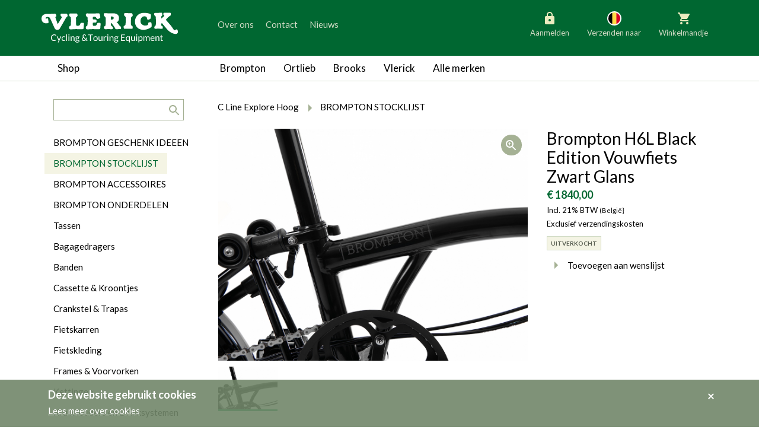

--- FILE ---
content_type: text/html; charset=UTF-8
request_url: https://www.vlerickfietsen.be/nl/brompton-h6l-black-edition-vouwfiets-zwart-glans-1
body_size: 11126
content:

<!DOCTYPE html>
<!--[if lt IE 7 ]> <html class="no-js ie6 lte9 lte8 lte7" lang="nl"  > <![endif]-->
<!--[if IE 7 ]>    <html class="no-js ie7 lte9 lte8 lte7" lang="nl"  > <![endif]-->
<!--[if IE 8 ]>    <html class="no-js ie8 lte9 lte8" lang="nl"  > <![endif]-->
<!--[if IE 9 ]>    <html class="no-js ie9 lte9" lang="nl"  > <![endif]-->
<!--[if (gt IE 9)|!(IE)]><!--> <html class="no-js" lang="nl"   > <!--<![endif]-->
<head>
    <meta charset="utf-8" />

    <title>Brompton H6L Black Edition Vouwfiets Zwart Glans BE-H6L-mBKg-eBKg-FCB-HDSV8-TYM-REV - Vlerick Fietsen</title>

        <!-- HTML meta -->
            <meta name="description" content="Black Edition MY2021 Brompton voorzien van een High frame, 6 versnellingen en spatborden.
Tevens uitgerust met een Naafdynamo verlichting Shutter Precision , buitenbanden Schwalbe Marathon" />
                <meta name="keywords" content="" />
    
    <meta name="viewport" content="width=device-width,initial-scale=1" />
    <meta name="generator" content="Fratello CMS - Marlon bvba" />

    <link href="/assets/vlerick-fietsen/img/favicon.ico" rel="icon" type="image/x-icon" />

    
    

        
    <meta name="og:site_name" content="Vlerick Fietsen" />

    <link href='https://fonts.googleapis.com/css?family=Ubuntu:400,700,400italic,700italic' rel='stylesheet' type='text/css'>

    <link charset="utf-8" type="text/css" href="/assets/vlerick-fietsen/css/main.css" rel="stylesheet" />

    <!--[if lte IE 8]><link charset="utf-8" type="text/css" href="/website/default/css/old-ie.css" rel="stylesheet" /><![endif]-->

    
    <!-- upgrade warning -->
    <!--[if lte IE 6]><script src="/assets/default/js/ie6/warning.js"></script><script>window.onload=function(){e("/assets/default/js/ie6/</script><![endif]-->

                <script>
            dataLayer = [{
                'visitorType': 'Anonymous'
            }];
        </script>
    
    
                
    <script>
        dataLayer.push({
            ecommerce: {
                detail: {
                    products: [
                        {"name":"Brompton H6L Black Edition Vouwfiets Zwart Glans","id":"27.2074","price":"1520.66","category":"8c2f61ec-c85e-11f0-8f60-005056985c04","brand":"Brompton"}
                    ]
                }
            }
        });

        window.productData = {"name":"Brompton H6L Black Edition Vouwfiets Zwart Glans","id":"27.2074","price":"1520.66","category":"8c2f61ec-c85e-11f0-8f60-005056985c04","brand":"Brompton"};
    </script>

    <!-- Google Analytics -->
        <!-- End Google Analytics -->
    <!-- Google Tag Manager -->
            <script>(function(w,d,s,l,i){w[l]=w[l]||[];w[l].push({'gtm.start':
        new Date().getTime(),event:'gtm.js'});var f=d.getElementsByTagName(s)[0],
        j=d.createElement(s),dl=l!='dataLayer'?'&l='+l:'';j.async=true;j.src=
        'https://www.googletagmanager.com/gtm.js?id='+i+dl;f.parentNode.insertBefore(j,f);
        })(window,document,'script','dataLayer','GTM-TDXRHQZ');</script>
        <!-- End Google Tag Manager -->
</head>


<div class="cookies" id="cookie-warning">    <div class="container">        <div class="cookies-title">Deze website gebruikt cookies</div>        <div class="cookieWarning-wrapper">            <a class="cookies-more" href="/nl/cookiewetgeving" title="Lees meer over cookies" target="_blank">Lees meer over cookies</a>        </div>        <button class="btn-icon" type="button" onclick="closeCookieWarning()" title="Akkoord">            <i class="icon icon-remove"></i> <span class="sr-only">Akkoord</span>        </button>    </div></div><script type="application/javascript">    function closeCookieWarning() {        setCookie('COOKIE_READ', true, '3333');        var elem = document.getElementById('cookie-warning');        elem.parentElement.removeChild(elem);        return false;    }    function setCookie(cname, cvalue, days) {        var date = new Date();        date.setTime(date.getTime()+(days*24*60*60*1000));        var expires = "expires=" + date.toGMTString();        document.cookie = cname + "=" + cvalue + "; " + expires + "; path=/;";    }</script>
<body>
    <!-- Google Tag Manager (noscript) -->
    <noscript><iframe src="https://www.googletagmanager.com/ns.html?id=GTM-TDXRHQZ"
    height="0" width="0" style="display:none;visibility:hidden"></iframe></noscript>
    <!-- End Google Tag Manager (noscript) -->
    
        <svg width="0" height="0" class="hidden" style="display: none" aria-hidden="true">
    <symbol xmlns="http://www.w3.org/2000/svg" fill="none" viewBox="0 0 30 30" id="country-AT">
        <circle cx="15" cy="15" r="11" fill="#fff" stroke="#fff" stroke-width="2"></circle>
        <path fill="#F0F0F0" d="M24.378 18.478A9.978 9.978 0 0 0 25 15c0-1.223-.22-2.395-.622-3.478L15 10.652l-9.378.87A9.979 9.979 0 0 0 5 15c0 1.223.22 2.395.622 3.478l9.378.87 9.378-.87Z"></path>
        <path fill="#D80027" d="M15 25c4.3 0 7.965-2.714 9.378-6.522H5.622A10.004 10.004 0 0 0 15 25ZM15 5c-4.3 0-7.965 2.714-9.378 6.522h18.756A10.004 10.004 0 0 0 15 5Z"></path>
    </symbol>
    <symbol xmlns="http://www.w3.org/2000/svg" fill="none" viewBox="0 0 30 30" id="country-BE">
        <circle cx="15" cy="15" r="11" fill="#fff" stroke="#fff" stroke-width="2"></circle>
        <path fill="#FFDA44" d="M18.478 5.622A9.98 9.98 0 0 0 15 5c-1.223 0-2.395.22-3.478.622L10.652 15l.87 9.378A9.977 9.977 0 0 0 15 25c1.223 0 2.395-.22 3.478-.622l.87-9.378-.87-9.378Z"></path>
        <path fill="#D80027" d="M25 15c0-4.3-2.714-7.965-6.522-9.378v18.756C22.286 22.965 25 19.3 25 15Z"></path>
        <path fill="#000" d="M5 15c0 4.3 2.714 7.965 6.522 9.378V5.622A10.003 10.003 0 0 0 5 15Z"></path>
    </symbol>
    <symbol xmlns="http://www.w3.org/2000/svg" fill="none" viewBox="0 0 30 30" id="country-BG">
        <circle cx="15" cy="15" r="11" fill="#fff" stroke="#fff" stroke-width="2"></circle>
        <path fill="#496E2D" d="M25 15c0-1.223-.22-2.395-.622-3.478L15 11.087l-9.378.435A9.98 9.98 0 0 0 5 15c0 1.223.22 2.395.622 3.478l9.378.435 9.378-.435A9.978 9.978 0 0 0 25 15Z"></path>
        <path fill="#D80027" d="M15 25c4.3 0 7.965-2.714 9.378-6.522H5.622A10.004 10.004 0 0 0 15 25Z"></path>
        <path fill="#F0F0F0" d="M5.622 11.522h18.756a10.004 10.004 0 0 0-18.756 0Z"></path>
    </symbol>
    <symbol xmlns="http://www.w3.org/2000/svg" fill="none" viewBox="0 0 30 30" id="country-DK">
        <circle cx="15" cy="15" r="11" fill="#fff" stroke="#fff" stroke-width="2"></circle>
        <path fill="#F0F0F0" d="M15 25c5.523 0 10-4.477 10-10S20.523 5 15 5 5 9.477 5 15s4.477 10 10 10Z"></path>
        <path fill="#D80027" d="M12.826 13.696h12.09C24.275 8.789 20.08 5 15 5c-.747 0-1.474.083-2.174.238v8.458ZM10.217 13.696v-7.48a10.006 10.006 0 0 0-5.132 7.48h5.132ZM10.217 16.304H5.085a10.006 10.006 0 0 0 5.132 7.48v-7.48ZM12.826 16.304v8.458c.7.155 1.427.238 2.174.238 5.08 0 9.276-3.79 9.915-8.696H12.826Z"></path>
    </symbol>
    <symbol xmlns="http://www.w3.org/2000/svg" fill="none" viewBox="0 0 30 30" id="country-FI">
        <circle cx="15" cy="15" r="11" fill="#fff" stroke="#fff" stroke-width="2"></circle>
        <path fill="#F0F0F0" d="M15 25c5.523 0 10-4.477 10-10S20.523 5 15 5 5 9.477 5 15s4.477 10 10 10Z"></path>
        <path fill="#0052B4" d="M24.915 13.696H12.826V5.238c-.924.205-1.8.537-2.609.978v7.48H5.085a10.085 10.085 0 0 0 0 2.608h5.132v7.48a9.929 9.929 0 0 0 2.61.978v-8.458h12.088a10.117 10.117 0 0 0 0-2.608Z"></path>
    </symbol>
    <symbol xmlns="http://www.w3.org/2000/svg" fill="none" viewBox="0 0 30 30" id="country-FR">
        <circle cx="15" cy="15" r="11" fill="#fff" stroke="#fff" stroke-width="2"></circle>
        <path fill="#F0F0F0" d="M15 25c5.523 0 10-4.477 10-10S20.523 5 15 5 5 9.477 5 15s4.477 10 10 10Z"></path>
        <path fill="#D80027" d="M25 15c0-4.3-2.714-7.965-6.522-9.378v18.756C22.286 22.965 25 19.3 25 15Z"></path>
        <path fill="#0052B4" d="M5 15c0 4.3 2.714 7.965 6.522 9.378V5.622A10.004 10.004 0 0 0 5 15Z"></path>
    </symbol>
    <symbol xmlns="http://www.w3.org/2000/svg" fill="none" viewBox="0 0 30 30" id="country-DE">
        <circle cx="15" cy="15" r="11" fill="#fff" stroke="#fff" stroke-width="2"></circle>
        <path fill="#FFDA44" d="M5.622 18.478a10.004 10.004 0 0 0 18.756 0L15 17.608l-9.378.87Z"></path>
        <path fill="#000" d="M15 5c-4.3 0-7.965 2.714-9.378 6.522l9.378.87 9.378-.87A10.004 10.004 0 0 0 15 5Z"></path>
        <path fill="#D80027" d="M5.622 11.522A9.979 9.979 0 0 0 5 15c0 1.223.22 2.395.622 3.478h18.756A9.977 9.977 0 0 0 25 15c0-1.223-.22-2.395-.622-3.478H5.622Z"></path>
    </symbol>
    <symbol xmlns="http://www.w3.org/2000/svg" fill="none" viewBox="0 0 30 30" id="country-IE">
        <circle cx="15" cy="15" r="11" fill="#fff" stroke="#fff" stroke-width="2"></circle>
        <path fill="#F0F0F0" d="M15 25c5.523 0 10-4.477 10-10S20.523 5 15 5 5 9.477 5 15s4.477 10 10 10Z"></path>
        <path fill="#FF9811" d="M25 15c0-4.3-2.714-7.965-6.522-9.378v18.756C22.286 22.965 25 19.3 25 15Z"></path>
        <path fill="#6DA544" d="M5 15c0 4.3 2.714 7.965 6.522 9.378V5.622A10.003 10.003 0 0 0 5 15Z"></path>
    </symbol>
    <symbol xmlns="http://www.w3.org/2000/svg" fill="none" viewBox="0 0 30 30" id="country-IT">
        <circle cx="15" cy="15" r="11" fill="#fff" stroke="#fff" stroke-width="2"></circle>
        <path fill="#F0F0F0" d="M15 25c5.523 0 10-4.477 10-10S20.523 5 15 5 5 9.477 5 15s4.477 10 10 10Z"></path>
        <path fill="#D80027" d="M25 15c0-4.3-2.714-7.965-6.522-9.378v18.756C22.286 22.965 25 19.3 25 15Z"></path>
        <path fill="#6DA544" d="M5 15c0 4.3 2.714 7.965 6.522 9.378V5.622A10.004 10.004 0 0 0 5 15Z"></path>
    </symbol>
    <symbol xmlns="http://www.w3.org/2000/svg" fill="none" viewBox="0 0 30 30" id="country-LU">
        <circle cx="15" cy="15" r="11" fill="#fff" stroke="#fff" stroke-width="2"></circle>
        <path fill="#F0F0F0" d="M15 25c5.523 0 10-4.477 10-10S20.523 5 15 5 5 9.477 5 15s4.477 10 10 10Z"></path>
        <path fill="#D80027" d="M15 5c-4.3 0-7.965 2.714-9.378 6.522h18.756A10.004 10.004 0 0 0 15 5Z"></path>
        <path fill="#338AF3" d="M15 25c4.3 0 7.965-2.714 9.378-6.522H5.622A10.003 10.003 0 0 0 15 25Z"></path>
    </symbol>
    <symbol xmlns="http://www.w3.org/2000/svg" fill="none" viewBox="0 0 30 30" id="country-NL">
        <circle cx="15" cy="15" r="11" fill="#fff" stroke="#fff" stroke-width="2"></circle>
        <path fill="#F0F0F0" d="M15 25c5.523 0 10-4.477 10-10S20.523 5 15 5 5 9.477 5 15s4.477 10 10 10Z"></path>
        <path fill="#A2001D" d="M15 5c-4.3 0-7.965 2.714-9.378 6.522h18.756A10.004 10.004 0 0 0 15 5Z"></path>
        <path fill="#0052B4" d="M15 25c4.3 0 7.965-2.714 9.378-6.522H5.622A10.003 10.003 0 0 0 15 25Z"></path>
    </symbol>
    <symbol xmlns="http://www.w3.org/2000/svg" fill="none" viewBox="0 0 30 30" id="country-SI">
        <circle cx="15" cy="15" r="11" fill="#fff" stroke="#fff" stroke-width="2"></circle>
        <path fill="#F0F0F0" d="M15 25c5.523 0 10-4.477 10-10S20.523 5 15 5 5 9.477 5 15s4.477 10 10 10Z"></path>
        <path fill="#0052B4" d="M24.378 11.522H13.696V8.913H8.478v2.609H5.622A9.979 9.979 0 0 0 5 15c0 1.223.22 2.395.622 3.478l9.378.87 9.378-.87A9.977 9.977 0 0 0 25 15c0-1.223-.22-2.395-.622-3.478Z"></path>
        <path fill="#D80027" d="M15 25c4.3 0 7.965-2.714 9.378-6.522H5.622A10.003 10.003 0 0 0 15 25Z"></path>
        <path fill="#F0F0F0" d="M8.478 11.522v.87c0 1.996 2.609 2.608 2.609 2.608s2.609-.612 2.609-2.609v-.87l-.87.87-1.739-1.304-1.74 1.304-.869-.87Z"></path>
    </symbol>
</svg>
        <header class="container-fluid primary">
        <div class="row">
            <div class="col-sm-12">
                <div class="container">
                    <div class="row">
                        <div class="col-md-12 col-lg-3 site-logo">
                            <a title="Vlerick Fietsen bvba" href="/nl">
                                <img src="/assets/vlerick-fietsen/svg/logo.svg" alt="Vlerick Fietsen" width="230" height="54" />
                            </a>
                        </div>
                        <div class="col-md-6 col-md-push-6 col-lg-4 col-lg-push-5 actions actions-buttons-right">
                            <div class="row">
                                <div class="header-buttons pull-md-right">
                                                                            <div class="header-action header-account  locked">
                                            <div class="nav-item inner">
                                                                                                    <a href="/nl/aanmelden"><i class="icon icon-locked"></i>Aanmelden</a>
                                                                                            </div>
                                        </div>
                                        <div class="header-action header-language">
                                                                                    <div class="nav-item inner">
                                               <button class="change-language">

                                                   
                                                   <svg class="icon" aria-hidden="true">
                                                                                                                  <use xlink:href="#country-BE" />
                                                                                                          </svg>
                                                   Verzenden naar
                                               </button>
                                                <div class="change-language-box">
                                                                                                        <ul class="change-language-grid">
                                                                                                                                                                                <li>
                                                                                                                                <a href="https://www.vlerickfietsen.be/nl/brompton-h6l-black-edition-vouwfiets-zwart-glans-1?_country=BE" class="country-select">
                                                                    <svg class="icon" aria-hidden="true">
                                                                        <use xlink:href="#country-BE" />
                                                                    </svg>
                                                                   België
                                                                </a>
                                                            </li>
                                                                                                                                                                                <li>
                                                                                                                                <a href="https://www.vlerickfietsen.be/nl/brompton-h6l-black-edition-vouwfiets-zwart-glans-1?_country=NL" class="country-select">
                                                                    <svg class="icon" aria-hidden="true">
                                                                        <use xlink:href="#country-NL" />
                                                                    </svg>
                                                                   Nederland
                                                                </a>
                                                            </li>
                                                                                                                                                                                <li>
                                                                                                                                <a href="https://www.vlerickfietsen.be/nl/brompton-h6l-black-edition-vouwfiets-zwart-glans-1?_country=DE" class="country-select">
                                                                    <svg class="icon" aria-hidden="true">
                                                                        <use xlink:href="#country-DE" />
                                                                    </svg>
                                                                   Duitsland
                                                                </a>
                                                            </li>
                                                                                                                                                                                <li>
                                                                                                                                <a href="https://www.vlerickfietsen.be/nl/brompton-h6l-black-edition-vouwfiets-zwart-glans-1?_country=LU" class="country-select">
                                                                    <svg class="icon" aria-hidden="true">
                                                                        <use xlink:href="#country-LU" />
                                                                    </svg>
                                                                   Luxemburg
                                                                </a>
                                                            </li>
                                                                                                                                                                                <li>
                                                                                                                                <a href="https://www.vlerickfietsen.be/nl/brompton-h6l-black-edition-vouwfiets-zwart-glans-1?_country=FR" class="country-select">
                                                                    <svg class="icon" aria-hidden="true">
                                                                        <use xlink:href="#country-FR" />
                                                                    </svg>
                                                                   Frankrijk
                                                                </a>
                                                            </li>
                                                                                                                                                                                <li>
                                                                                                                                <a href="https://www.vlerickfietsen.be/nl/brompton-h6l-black-edition-vouwfiets-zwart-glans-1?_country=AT" class="country-select">
                                                                    <svg class="icon" aria-hidden="true">
                                                                        <use xlink:href="#country-AT" />
                                                                    </svg>
                                                                   Oostenrijk
                                                                </a>
                                                            </li>
                                                                                                                                                                                <li>
                                                                                                                                <a href="https://www.vlerickfietsen.be/nl/brompton-h6l-black-edition-vouwfiets-zwart-glans-1?_country=SI" class="country-select">
                                                                    <svg class="icon" aria-hidden="true">
                                                                        <use xlink:href="#country-SI" />
                                                                    </svg>
                                                                   Slovenië
                                                                </a>
                                                            </li>
                                                                                                                                                                                <li>
                                                                                                                                <a href="https://www.vlerickfietsen.be/nl/brompton-h6l-black-edition-vouwfiets-zwart-glans-1?_country=IT" class="country-select">
                                                                    <svg class="icon" aria-hidden="true">
                                                                        <use xlink:href="#country-IT" />
                                                                    </svg>
                                                                   Italië
                                                                </a>
                                                            </li>
                                                                                                                                                                                <li>
                                                                                                                                <a href="https://www.vlerickfietsen.be/nl/brompton-h6l-black-edition-vouwfiets-zwart-glans-1?_country=DK" class="country-select">
                                                                    <svg class="icon" aria-hidden="true">
                                                                        <use xlink:href="#country-DK" />
                                                                    </svg>
                                                                   Denemarken
                                                                </a>
                                                            </li>
                                                                                                                                                                                <li>
                                                                                                                                <a href="https://www.vlerickfietsen.be/nl/brompton-h6l-black-edition-vouwfiets-zwart-glans-1?_country=FI" class="country-select">
                                                                    <svg class="icon" aria-hidden="true">
                                                                        <use xlink:href="#country-FI" />
                                                                    </svg>
                                                                   Finland
                                                                </a>
                                                            </li>
                                                                                                                                                                                <li>
                                                                                                                                <a href="https://www.vlerickfietsen.be/nl/brompton-h6l-black-edition-vouwfiets-zwart-glans-1?_country=BG" class="country-select">
                                                                    <svg class="icon" aria-hidden="true">
                                                                        <use xlink:href="#country-BG" />
                                                                    </svg>
                                                                   Bulgarije
                                                                </a>
                                                            </li>
                                                                                                                                                                                <li>
                                                                                                                                <a href="https://www.vlerickfietsen.be/nl/brompton-h6l-black-edition-vouwfiets-zwart-glans-1?_country=IE" class="country-select">
                                                                    <svg class="icon" aria-hidden="true">
                                                                        <use xlink:href="#country-IE" />
                                                                    </svg>
                                                                   Ierland
                                                                </a>
                                                            </li>
                                                                                                            </ul>
                                                </div>
                                            </div>
                                            <button class="language-box-close" tabindex="0"><span class="sr-only">Sluiten</span></button>
                                                                                </div>
                                                                                    <div class="header-action basket basket-compact">
                                                <Fratello.Widgets.Basket.Compact container-class-name="header-action header-basket" ref="basket-header"><script type="application/json">{"url":"\/nl\/winkelmandje","basket":"3802a5c0-f617-11f0-aeb9-005056985c04","websocket":"wss:\/\/www.vlerickfietsen.be\/basket-websocket","value":{"items":[],"discounts":[],"shipping":{"type":"delivery","carrier":"","country":"BE","pricing":{"total":"\u20ac 0,00"},"pickupOnly":false},"pricing":{"basketTotal":"\u20ac 0,00","discountTotal":"\u20ac 0,00","subTotal":null,"vatTotals":[],"vatTotal":null,"hasVat":false,"shippingTotal":"\u20ac 0,00","grandTotal":"\u20ac 0,00","vatRate":"21"},"owner":{"type":"anonymous"}},"title":"Winkelmandje","blocks":[{"property":"items","component":"Fratello.Components.Basket.Compact.Basket"},{"property":"shipping","types":{"delivery":{"label":"Leveren aan huis","country":true},"pickup":{"label":"Afhalen in de winkel","country":true}},"component":"Fratello.Components.Basket.Compact.Shipping"},{"property":"pricing.discountTotal","title":"Kortingen","className":"","prefix":"- ","component":"Fratello.Components.Basket.Compact.SummaryRow"},{"property":"pricing.grandTotal","title":"Totaal","className":"grand-total total","component":"Fratello.Components.Basket.Compact.SummaryRow"}],"labels":{"open":"Openen","close":"Sluiten","checkout":"Checkout","empty_basket":"Uw winkelmandje is leeg.","count":{"single":"Product","multiple":"Producten"}},"component":"Fratello.Widgets.Basket.Compact"}</script></Fratello.Widgets.Basket.Compact>
                                            </div>
                                        
                                                                    </div>
                            </div>
                        </div>
                    <div class="col-md-6 col-md-pull-6 col-lg-5 col-lg-pull-4  nav-secondary offset-v">
                        <ul class="sr-only">
                            <li><a href="#main" title="generic_skip_content">generic_skip_content</a></li>
                            <li><a href="#lang" title="generic_skip_language">generic_skip_language</a></li>
                        </ul>
                                                    

<nav class="header hidden-sm-down" role="navigation">
                    <ul class="nav-items list-items clearfix" id=>
                                            <li class="nav-item list-item  nav-level-1">
                    <a href="/nl/over-ons">Over ons</a>

                                    </li>
                                            <li class="nav-item list-item  nav-level-1">
                    <a href="/nl/contact">Contact</a>

                                    </li>
                                            <li class="nav-item list-item  nav-level-1">
                    <a href="/nl/nieuws">Nieuws</a>

                                    </li>
                    </ul>
    

    </nav>

                            <div class="mobile-menu-trigger hidden-md-up">
                                <div class="inner">
                                    <a class="open">
                                        <span class="sr-only">Menu</span>
                                        <svg width="30" height="30" viewBox="0 0 30 30" fill="none" xmlns="http://www.w3.org/2000/svg">
                                            <rect width="30" height="30" fill="currentColor" fill-opacity="0.01"/>
                                            <path fill-rule="evenodd" clip-rule="evenodd" d="M6 21H24V19H6V21ZM6 16H24V14H6V16ZM6 9V11H24V9H6Z" fill="currentColor"/>
                                        </svg>
                                    </a>
                                    <a class="close">
                                        <span class="sr-only">Sluiten</span>
                                        <svg xmlns="http://www.w3.org/2000/svg" fill="none" viewBox="0 0 30 30"><path fill="currentColor" fill-rule="evenodd" d="m7.586 9.414 12.728 12.728 1.414-1.414L9 8 7.586 9.414Z" clip-rule="evenodd"/><path fill="currentColor" fill-rule="evenodd" d="M9 22.142 21.728 9.414 20.314 8 7.586 20.728 9 22.142Z" clip-rule="evenodd"/></svg>
                                    </a>
                                </div>
                            </div>
                                            </div>

                    <div class="clearfix">
                        <div class="mobile-header-nav-detail js-header-menu-detail clearfix">
                            

<nav class="secondary" role="navigation">
                    <ul class="nav-items list-items clearfix" id=>
                                            <li class="nav-item list-item  nav-level-1">
                    <a href="/nl/over-ons">Over ons</a>

                                    </li>
                                            <li class="nav-item list-item  nav-level-1">
                    <a href="/nl/contact">Contact</a>

                                    </li>
                                            <li class="nav-item list-item  nav-level-1">
                    <a href="/nl/nieuws">Nieuws</a>

                                    </li>
                    </ul>
    

    </nav>

                        </div>
                    </div>
                </div>
            </div>

        </div>
    </header>
    
    <div class="container-fluid border-bottom-md-up">
        <div class="row">
            <div class="container">
                <div class="row">
                    <div class="col-md-3 hidden-sm-down shop">
                                                    <a class="js-tablet-nav-trigger no-link btn-back-to-shop">Shop</a>
                                            </div>
                    <div class="shop-menu-mobile js-menu-mobile hidden-md-up">
                                                    <a class="mobile-nav-trigger" href="#">Shop</a>
                            <div class="mobile-nav-detail js-menu-detail clearfix">

                                <form class="search-form" action="/nl/zoeken?query=" method="get" role="search">
                                    <fieldset>
                                        <label class="sr-only" for="search-query">search.title</label>
                                        <input type="search" name="query" id="search-query" class="field" />
                                        <button type="submit" class="button button-icon pull-right"><i class="icon icon-search"></i></button>
                                    </fieldset>
                                </form>

                                

<nav class="secondary categories" role="navigation">
    <h1 class="sr-only">Categorieën</h1>
                <ul class="nav-items list-items clearfix" id=>
                                            <li class="nav-item list-item  nav-level-1">
                    <a href="/nl/catalogus/brompton-cadeau-ideeen">BROMPTON GESCHENK IDEEEN</a>

                                    </li>
                                            <li class="nav-item list-item selected expanded nav-level-1">
                    <a href="/nl/catalogus/brompton-stocklijst">BROMPTON STOCKLIJST</a>

                                    </li>
                                            <li class="nav-item list-item  nav-level-1">
                    <a href="/nl/catalogus/brompton-accessoires">BROMPTON ACCESSOIRES</a>

                                    </li>
                                            <li class="nav-item list-item  nav-level-1">
                    <a href="/nl/catalogus/brompton-onderdelen">BROMPTON ONDERDELEN</a>

                                    </li>
                                            <li class="nav-item list-item  nav-level-1">
                    <a href="/nl/catalogus/tassen">Tassen</a>

                                    </li>
                                            <li class="nav-item list-item  nav-level-1">
                    <a href="/nl/catalogus/bagagedragers">Bagagedragers</a>

                                    </li>
                                            <li class="nav-item list-item  nav-level-1">
                    <a href="/nl/catalogus/banden">Banden</a>

                                    </li>
                                            <li class="nav-item list-item  nav-level-1">
                    <a href="/nl/catalogus/cassette-and-kroontjes">Cassette &amp; Kroontjes</a>

                                    </li>
                                            <li class="nav-item list-item  nav-level-1">
                    <a href="/nl/catalogus/crankstel-and-trapas">Crankstel &amp; Trapas</a>

                                    </li>
                                            <li class="nav-item list-item  nav-level-1">
                    <a href="/nl/catalogus/fietskarren">Fietskarren</a>

                                    </li>
                                            <li class="nav-item list-item  nav-level-1">
                    <a href="/nl/catalogus/fietskleding">Fietskleding</a>

                                    </li>
                                            <li class="nav-item list-item  nav-level-1">
                    <a href="/nl/catalogus/frames-and-voorvorken">Frames &amp; Voorvorken</a>

                                    </li>
                                            <li class="nav-item list-item  nav-level-1">
                    <a href="/nl/catalogus/kettingen">Kettingen</a>

                                    </li>
                                            <li class="nav-item list-item  nav-level-1">
                    <a href="/nl/catalogus/kruikhouders-en-drinksystemen">Kruikhouders en Drinksystemen</a>

                                    </li>
                                            <li class="nav-item list-item  nav-level-1">
                    <a href="/nl/catalogus/naven">Naven</a>

                                    </li>
                                            <li class="nav-item list-item  nav-level-1">
                    <a href="/nl/catalogus/remmen">Remmen</a>

                                    </li>
                                            <li class="nav-item list-item  nav-level-1">
                    <a href="/nl/catalogus/sloten">Sloten</a>

                                    </li>
                                            <li class="nav-item list-item  nav-level-1">
                    <a href="/nl/catalogus/spatborden">Spatborden</a>

                                    </li>
                                            <li class="nav-item list-item  nav-level-1">
                    <a href="/nl/catalogus/sturen">Sturen</a>

                                    </li>
                                            <li class="nav-item list-item  nav-level-1">
                    <a href="/nl/catalogus/tandwiel">Tandwielen</a>

                                    </li>
                                            <li class="nav-item list-item  nav-level-1">
                    <a href="/nl/catalogus/trekking">Trappers</a>

                                    </li>
                                            <li class="nav-item list-item  nav-level-1">
                    <a href="/nl/catalogus/velgen-and-spaken">Velgen &amp; Spaken</a>

                                    </li>
                                            <li class="nav-item list-item  nav-level-1">
                    <a href="/nl/catalogus/verlichting">Verlichting</a>

                                    </li>
                                            <li class="nav-item list-item  nav-level-1">
                    <a href="/nl/catalogus/versnelling-binnen">Versnelling Binnen</a>

                                    </li>
                                            <li class="nav-item list-item  nav-level-1">
                    <a href="/nl/catalogus/versnelling-buiten">Versnelling Buiten</a>

                                    </li>
                                            <li class="nav-item list-item  nav-level-1">
                    <a href="/nl/catalogus/werkplaats">Werkplaats</a>

                                    </li>
                                            <li class="nav-item list-item  nav-level-1">
                    <a href="/nl/catalogus/wielen">Wielen</a>

                                    </li>
                                            <li class="nav-item list-item  nav-level-1">
                    <a href="/nl/catalogus/zadelpen">Zadelpen</a>

                                    </li>
                                            <li class="nav-item list-item  nav-level-1">
                    <a href="/nl/catalogus/zadels">Zadels</a>

                                    </li>
                    </ul>
    
</nav>

                            </div>
                                            </div>
                    <div class="col-md-9">
                        <nav class="navbar brands">
                            <div class="row visible-xs">
                                <div class="clearfix">
                                    <div class="brands-menu-mobile js-menu-mobile hidden-md-up">
                                        <a class="mobile-nav-trigger" href="#">Merken</a>
                                        <div class="mobile-nav-detail js-menu-detail clearfix">
                                            

<nav class="primary brands js-nav-brands" role="navigation">
                    <ul class="nav-items list-items clearfix" id=>
                                            <li class="nav-item list-item  nav-level-1">
                    <a href="/nl/brompton">Brompton</a>

                    
                                                    <a
                                href="#5bb73fd2-c879-11e7-a8ac-005056985c04"
                                class="menu-toggle"
                                data-collapse="collapse"
                                role="button"
                                aria-expanded="false"
                                aria-controls="collapse5bb73fd2-c879-11e7-a8ac-005056985c04"
                            >
                                <i class="icon icon-arrow-down"></i>
                            </a>
                        
                                    <ul class="nav-items list-items clearfix" id=5bb73fd2-c879-11e7-a8ac-005056985c04>
                                            <li class="nav-item list-item  nav-level-2">
                    <a href="/nl/brompton/g-line">Brompton G Line</a>

                                    </li>
                                            <li class="nav-item list-item  nav-level-2">
                    <a href="/nl/brompton/brompton-c-line">Brompton C Line MY2026</a>

                                    </li>
                                            <li class="nav-item list-item  nav-level-2">
                    <a href="/nl/brompton/c-line">Brompton C Line MY2025</a>

                                    </li>
                                            <li class="nav-item list-item  nav-level-2">
                    <a href="/nl/brompton/brompton-p-line">Brompton P Line</a>

                                    </li>
                                            <li class="nav-item list-item  nav-level-2">
                    <a href="/nl/brompton/brompton-t-line">Brompton T Line</a>

                                    </li>
                                            <li class="nav-item list-item  nav-level-2">
                    <a href="/nl/brompton/electric-c-line">Electric C Line</a>

                                    </li>
                                            <li class="nav-item list-item  nav-level-2">
                    <a href="/nl/brompton/electric-p-line">Electric P Line</a>

                                    </li>
                                            <li class="nav-item list-item  nav-level-2">
                    <a href="/nl/brompton/brompton-electric-g-line">Electric G Line</a>

                                    </li>
                                            <li class="nav-item list-item  nav-level-2">
                    <a href="/nl/brompton/special-editions">Brompton Special Editions</a>

                                    </li>
                                            <li class="nav-item list-item  nav-level-2">
                    <a href="/nl/brompton/gamma">Brompton Gamma</a>

                                    </li>
                                            <li class="nav-item list-item  nav-level-2">
                    <a href="/nl/brompton/opties">Brompton Opties</a>

                                    </li>
                                            <li class="nav-item list-item  nav-level-2">
                    <a href="/nl/brompton/versnellingssystemen">Brompton versnellingssystemen</a>

                                    </li>
                    </ul>
    
                                    </li>
                                            <li class="nav-item list-item  nav-level-1">
                    <a href="/nl/ortlieb">Ortlieb</a>

                    
                                                    <a
                                href="#5bb7482e-c879-11e7-ad2c-005056985c04"
                                class="menu-toggle"
                                data-collapse="collapse"
                                role="button"
                                aria-expanded="false"
                                aria-controls="collapse5bb7482e-c879-11e7-ad2c-005056985c04"
                            >
                                <i class="icon icon-arrow-down"></i>
                            </a>
                        
                                    <ul class="nav-items list-items clearfix" id=5bb7482e-c879-11e7-ad2c-005056985c04>
                                            <li class="nav-item list-item  nav-level-2">
                    <a href="/nl/ortlieb/bike-packing">Bike Packing</a>

                                    </li>
                                            <li class="nav-item list-item  nav-level-2">
                    <a href="/nl/ortlieb/ortlieb-techniek">Ortlieb techniek</a>

                                    </li>
                    </ul>
    
                                    </li>
                                            <li class="nav-item list-item  nav-level-1">
                    <a href="/nl/brooks">Brooks</a>

                    
                                                    <a
                                href="#5bb75094-c879-11e7-99c0-005056985c04"
                                class="menu-toggle"
                                data-collapse="collapse"
                                role="button"
                                aria-expanded="false"
                                aria-controls="collapse5bb75094-c879-11e7-99c0-005056985c04"
                            >
                                <i class="icon icon-arrow-down"></i>
                            </a>
                        
                                    <ul class="nav-items list-items clearfix" id=5bb75094-c879-11e7-99c0-005056985c04>
                                            <li class="nav-item list-item  nav-level-2">
                    <a href="/nl/brooks/gamma">Gamma</a>

                                    </li>
                                            <li class="nav-item list-item  nav-level-2">
                    <a href="/nl/brooks/brooks-onderhoud">Brooks onderhoud</a>

                                    </li>
                                            <li class="nav-item list-item  nav-level-2">
                    <a href="/nl/brooks/aged">Brooks Aged</a>

                                    </li>
                                            <li class="nav-item list-item  nav-level-2">
                    <a href="/nl/brooks/imperial-carved">Brooks Imperial Carved</a>

                                    </li>
                    </ul>
    
                                    </li>
                                            <li class="nav-item list-item  nav-level-1">
                    <a href="/nl/vlerick">Vlerick</a>

                    
                                                    <a
                                href="#5bb72a6a-c879-11e7-962b-005056985c04"
                                class="menu-toggle"
                                data-collapse="collapse"
                                role="button"
                                aria-expanded="false"
                                aria-controls="collapse5bb72a6a-c879-11e7-962b-005056985c04"
                            >
                                <i class="icon icon-arrow-down"></i>
                            </a>
                        
                                    <ul class="nav-items list-items clearfix" id=5bb72a6a-c879-11e7-962b-005056985c04>
                                            <li class="nav-item list-item  nav-level-2">
                    <a href="/nl/vlerick/randonneur">Vlerick Randonneur</a>

                                    </li>
                                            <li class="nav-item list-item  nav-level-2">
                    <a href="/nl/vlerick/afmontage-vlerick-darwin">Afmontage Vlerick Darwin</a>

                                    </li>
                    </ul>
    
                                    </li>
                                            <li class="nav-item list-item  nav-level-1">
                    <a href="/nl/alle-merken">Alle merken</a>

                                    </li>
                    </ul>
    

    </nav>

                                        </div>
                                    </div>
                                </div>
                                

<nav class="primary brands hidden-sm-down" role="navigation">
                    <ul class="nav-items list-items clearfix" id=>
                                            <li class="nav-item list-item  nav-level-1">
                    <a href="/nl/brompton">Brompton</a>

                    
                                                    <a
                                href="#5bb73fd2-c879-11e7-a8ac-005056985c04"
                                class="menu-toggle"
                                data-collapse="collapse"
                                role="button"
                                aria-expanded="false"
                                aria-controls="collapse5bb73fd2-c879-11e7-a8ac-005056985c04"
                            >
                                <i class="icon icon-arrow-down"></i>
                            </a>
                        
                                    <ul class="nav-items list-items clearfix" id=5bb73fd2-c879-11e7-a8ac-005056985c04>
                                            <li class="nav-item list-item  nav-level-2">
                    <a href="/nl/brompton/g-line">Brompton G Line</a>

                                    </li>
                                            <li class="nav-item list-item  nav-level-2">
                    <a href="/nl/brompton/brompton-c-line">Brompton C Line MY2026</a>

                                    </li>
                                            <li class="nav-item list-item  nav-level-2">
                    <a href="/nl/brompton/c-line">Brompton C Line MY2025</a>

                                    </li>
                                            <li class="nav-item list-item  nav-level-2">
                    <a href="/nl/brompton/brompton-p-line">Brompton P Line</a>

                                    </li>
                                            <li class="nav-item list-item  nav-level-2">
                    <a href="/nl/brompton/brompton-t-line">Brompton T Line</a>

                                    </li>
                                            <li class="nav-item list-item  nav-level-2">
                    <a href="/nl/brompton/electric-c-line">Electric C Line</a>

                                    </li>
                                            <li class="nav-item list-item  nav-level-2">
                    <a href="/nl/brompton/electric-p-line">Electric P Line</a>

                                    </li>
                                            <li class="nav-item list-item  nav-level-2">
                    <a href="/nl/brompton/brompton-electric-g-line">Electric G Line</a>

                                    </li>
                                            <li class="nav-item list-item  nav-level-2">
                    <a href="/nl/brompton/special-editions">Brompton Special Editions</a>

                                    </li>
                                            <li class="nav-item list-item  nav-level-2">
                    <a href="/nl/brompton/gamma">Brompton Gamma</a>

                                    </li>
                                            <li class="nav-item list-item  nav-level-2">
                    <a href="/nl/brompton/opties">Brompton Opties</a>

                                    </li>
                                            <li class="nav-item list-item  nav-level-2">
                    <a href="/nl/brompton/versnellingssystemen">Brompton versnellingssystemen</a>

                                    </li>
                    </ul>
    
                                    </li>
                                            <li class="nav-item list-item  nav-level-1">
                    <a href="/nl/ortlieb">Ortlieb</a>

                    
                                                    <a
                                href="#5bb7482e-c879-11e7-ad2c-005056985c04"
                                class="menu-toggle"
                                data-collapse="collapse"
                                role="button"
                                aria-expanded="false"
                                aria-controls="collapse5bb7482e-c879-11e7-ad2c-005056985c04"
                            >
                                <i class="icon icon-arrow-down"></i>
                            </a>
                        
                                    <ul class="nav-items list-items clearfix" id=5bb7482e-c879-11e7-ad2c-005056985c04>
                                            <li class="nav-item list-item  nav-level-2">
                    <a href="/nl/ortlieb/bike-packing">Bike Packing</a>

                                    </li>
                                            <li class="nav-item list-item  nav-level-2">
                    <a href="/nl/ortlieb/ortlieb-techniek">Ortlieb techniek</a>

                                    </li>
                    </ul>
    
                                    </li>
                                            <li class="nav-item list-item  nav-level-1">
                    <a href="/nl/brooks">Brooks</a>

                    
                                                    <a
                                href="#5bb75094-c879-11e7-99c0-005056985c04"
                                class="menu-toggle"
                                data-collapse="collapse"
                                role="button"
                                aria-expanded="false"
                                aria-controls="collapse5bb75094-c879-11e7-99c0-005056985c04"
                            >
                                <i class="icon icon-arrow-down"></i>
                            </a>
                        
                                    <ul class="nav-items list-items clearfix" id=5bb75094-c879-11e7-99c0-005056985c04>
                                            <li class="nav-item list-item  nav-level-2">
                    <a href="/nl/brooks/gamma">Gamma</a>

                                    </li>
                                            <li class="nav-item list-item  nav-level-2">
                    <a href="/nl/brooks/brooks-onderhoud">Brooks onderhoud</a>

                                    </li>
                                            <li class="nav-item list-item  nav-level-2">
                    <a href="/nl/brooks/aged">Brooks Aged</a>

                                    </li>
                                            <li class="nav-item list-item  nav-level-2">
                    <a href="/nl/brooks/imperial-carved">Brooks Imperial Carved</a>

                                    </li>
                    </ul>
    
                                    </li>
                                            <li class="nav-item list-item  nav-level-1">
                    <a href="/nl/vlerick">Vlerick</a>

                    
                                                    <a
                                href="#5bb72a6a-c879-11e7-962b-005056985c04"
                                class="menu-toggle"
                                data-collapse="collapse"
                                role="button"
                                aria-expanded="false"
                                aria-controls="collapse5bb72a6a-c879-11e7-962b-005056985c04"
                            >
                                <i class="icon icon-arrow-down"></i>
                            </a>
                        
                                    <ul class="nav-items list-items clearfix" id=5bb72a6a-c879-11e7-962b-005056985c04>
                                            <li class="nav-item list-item  nav-level-2">
                    <a href="/nl/vlerick/randonneur">Vlerick Randonneur</a>

                                    </li>
                                            <li class="nav-item list-item  nav-level-2">
                    <a href="/nl/vlerick/afmontage-vlerick-darwin">Afmontage Vlerick Darwin</a>

                                    </li>
                    </ul>
    
                                    </li>
                                            <li class="nav-item list-item  nav-level-1">
                    <a href="/nl/alle-merken">Alle merken</a>

                                    </li>
                    </ul>
    

    </nav>

                            </div>
                        </nav>
                    </div>
                </div>
            </div>

        </div>
    </div>

    <main class="container-fluid main">
        <div class="row">
            <div class="container">
                <div class="row">
                    <div class="clearfix">
                            <div class="tablet-nav-detail hidden-lg-up hidden-sm-down">
        <form class="search-form hidden-phone" action="/nl/zoeken?query=" method="get" role="search">
    <fieldset>
        <label class="sr-only" for="query">search.title</label>
        <input type="search" name="query" id="search-query" class="field" />
        <button type="submit" class="button button-icon pull-right"><i class="icon icon-search"></i></button>
    </fieldset>
</form>
                                                                

<nav class="secondary categories" role="navigation">
    <h1 class="sr-only">Categorieën</h1>
                <ul class="nav-items list-items clearfix" id=>
                                            <li class="nav-item list-item  nav-level-1">
                    <a href="/nl/catalogus/brompton-cadeau-ideeen">BROMPTON GESCHENK IDEEEN</a>

                                    </li>
                                            <li class="nav-item list-item selected expanded nav-level-1">
                    <a href="/nl/catalogus/brompton-stocklijst">BROMPTON STOCKLIJST</a>

                                    </li>
                                            <li class="nav-item list-item  nav-level-1">
                    <a href="/nl/catalogus/brompton-accessoires">BROMPTON ACCESSOIRES</a>

                                    </li>
                                            <li class="nav-item list-item  nav-level-1">
                    <a href="/nl/catalogus/brompton-onderdelen">BROMPTON ONDERDELEN</a>

                                    </li>
                                            <li class="nav-item list-item  nav-level-1">
                    <a href="/nl/catalogus/tassen">Tassen</a>

                                    </li>
                                            <li class="nav-item list-item  nav-level-1">
                    <a href="/nl/catalogus/bagagedragers">Bagagedragers</a>

                                    </li>
                                            <li class="nav-item list-item  nav-level-1">
                    <a href="/nl/catalogus/banden">Banden</a>

                                    </li>
                                            <li class="nav-item list-item  nav-level-1">
                    <a href="/nl/catalogus/cassette-and-kroontjes">Cassette &amp; Kroontjes</a>

                                    </li>
                                            <li class="nav-item list-item  nav-level-1">
                    <a href="/nl/catalogus/crankstel-and-trapas">Crankstel &amp; Trapas</a>

                                    </li>
                                            <li class="nav-item list-item  nav-level-1">
                    <a href="/nl/catalogus/fietskarren">Fietskarren</a>

                                    </li>
                                            <li class="nav-item list-item  nav-level-1">
                    <a href="/nl/catalogus/fietskleding">Fietskleding</a>

                                    </li>
                                            <li class="nav-item list-item  nav-level-1">
                    <a href="/nl/catalogus/frames-and-voorvorken">Frames &amp; Voorvorken</a>

                                    </li>
                                            <li class="nav-item list-item  nav-level-1">
                    <a href="/nl/catalogus/kettingen">Kettingen</a>

                                    </li>
                                            <li class="nav-item list-item  nav-level-1">
                    <a href="/nl/catalogus/kruikhouders-en-drinksystemen">Kruikhouders en Drinksystemen</a>

                                    </li>
                                            <li class="nav-item list-item  nav-level-1">
                    <a href="/nl/catalogus/naven">Naven</a>

                                    </li>
                                            <li class="nav-item list-item  nav-level-1">
                    <a href="/nl/catalogus/remmen">Remmen</a>

                                    </li>
                                            <li class="nav-item list-item  nav-level-1">
                    <a href="/nl/catalogus/sloten">Sloten</a>

                                    </li>
                                            <li class="nav-item list-item  nav-level-1">
                    <a href="/nl/catalogus/spatborden">Spatborden</a>

                                    </li>
                                            <li class="nav-item list-item  nav-level-1">
                    <a href="/nl/catalogus/sturen">Sturen</a>

                                    </li>
                                            <li class="nav-item list-item  nav-level-1">
                    <a href="/nl/catalogus/tandwiel">Tandwielen</a>

                                    </li>
                                            <li class="nav-item list-item  nav-level-1">
                    <a href="/nl/catalogus/trekking">Trappers</a>

                                    </li>
                                            <li class="nav-item list-item  nav-level-1">
                    <a href="/nl/catalogus/velgen-and-spaken">Velgen &amp; Spaken</a>

                                    </li>
                                            <li class="nav-item list-item  nav-level-1">
                    <a href="/nl/catalogus/verlichting">Verlichting</a>

                                    </li>
                                            <li class="nav-item list-item  nav-level-1">
                    <a href="/nl/catalogus/versnelling-binnen">Versnelling Binnen</a>

                                    </li>
                                            <li class="nav-item list-item  nav-level-1">
                    <a href="/nl/catalogus/versnelling-buiten">Versnelling Buiten</a>

                                    </li>
                                            <li class="nav-item list-item  nav-level-1">
                    <a href="/nl/catalogus/werkplaats">Werkplaats</a>

                                    </li>
                                            <li class="nav-item list-item  nav-level-1">
                    <a href="/nl/catalogus/wielen">Wielen</a>

                                    </li>
                                            <li class="nav-item list-item  nav-level-1">
                    <a href="/nl/catalogus/zadelpen">Zadelpen</a>

                                    </li>
                                            <li class="nav-item list-item  nav-level-1">
                    <a href="/nl/catalogus/zadels">Zadels</a>

                                    </li>
                    </ul>
    
</nav>


        <span class="lap-arrow"></span>
    </div>

    <div class="page-main page-catalog page-product has-sidebar">

            <div class="col-lg-9 col-lg-push-3 col-md-12">

                
<nav class="breadcrumb" aria-label="breadcrumb.title" role="navigation">
    <div class="breadcrumb-inner">
        <strong class="sr-only">breadcrumb.here</strong>
        <span itemscope itemtype="http://schema.org/BreadcrumbList">
            <span class="sr-only">breadcrumb.from</span>
                                            <span itemprop="itemListElement" itemscope itemtype="http://schema.org/ListItem">
                    <a href="/nl/catalogus/brompton-stocklijst/c-line-explore-hoog" itemprop="item" class="breadcrumb-item first">
                        <span itemprop="name">C Line Explore Hoog</span>
                        <meta itemprop="position" content="1" />
                    </a>
                </span>
                                    <span class="sr-only">breadcrumb.to</span>
                    <span><i class="icon icon-arrow-right-full"></i></span>
                                                            <span itemprop="itemListElement" itemscope itemtype="http://schema.org/ListItem">
                    <a href="/nl/catalogus/brompton-stocklijst" itemprop="item" class="breadcrumb-item active">
                        <span itemprop="name">BROMPTON STOCKLIJST</span>
                        <meta itemprop="position" content="2" />
                    </a>
                </span>
                                    </span>
    </div>
</nav>


                <section class="breadcrumb clearfix"></section>

                <article class="product-details clearfix" itemscope="" itemtype="http://schema.org/Product">

                                            

                    <Vlerick.Widgets.Feedback ref="feedback"><script type="application/json">{
                            "url": "\/nl\/winkelmandje",
                            "labels": {
                                    "continueToBasket": "Toon winkelmandje"
                                }
                            }</script></Vlerick.Widgets.Feedback>

                    <div class="clearfix offset-vertical-inside offset-bottom-small border-bottom">
                        <div class="col-md-8">
                            <div class="row">
                                
<!-- Product images -->
    <section class="product-section gallery product-gallery clearfix">
                    <div class="gallery-view">
                <a href="" class="gallery-detail">
                    <img src="https://www.vlerickfietsen.be/media/website_catalog_detail/assets/da91a224-2ba1-11ea-b7eb-005056985c04/bromptonblackeditionzwart.jpg" alt="Brompton H6L Black Edition Vouwfiets Zwart Glans" class="gallery-img img-fluid" />
                </a>

                <a href="" class="gallery-toggle" data-toggle="modal" data-target="#image-gallery"><i class="icon icon-enlarge"></i><span class="sr-only">Open</span></a>
            </div>

            <ul class="gallery-items clearfix">
                                    <li class="gallery-item">
                        <a href="" data-path="https://www.vlerickfietsen.be/media/website_catalog_detail/assets/da91a224-2ba1-11ea-b7eb-005056985c04/bromptonblackeditionzwart.jpg" class="active">
                            <img src="https://www.vlerickfietsen.be/media/website_catalog_thumb/assets/da91a224-2ba1-11ea-b7eb-005056985c04/bromptonblackeditionzwart.jpg" alt="Brompton H6L Black Edition Vouwfiets Zwart Glans" class="img-fluid" />
                        </a>
                    </li>
                            </ul>
        
                    <div class="item-incentives">
                                            </div>
            </section>

    <div id="image-gallery" class="modal fade" tabindex="-1" role="dialog">
        <div class="modal-dialog modal-lg" role="document">
            <div class="modal-content">
                <div class="modal-header">
                    <a class="btn-icon close pull-right" data-dismiss="modal" aria-label="Close"><i class="icon icon-close"></i></a>
                    <h4 class="modal-title">Brompton H6L Black Edition Vouwfiets Zwart Glans</h4>
                </div>
                <div class="modal-body">
                    <div class="container-fluid">
                        <div class="product-gallery row">
                            <div class="gallery-detail col-md-11 col-xs-9">
                                <img src="https://www.vlerickfietsen.be/media/website_catalog_detail/assets/da91a224-2ba1-11ea-b7eb-005056985c04/bromptonblackeditionzwart.jpg" alt="Brompton H6L Black Edition Vouwfiets Zwart Glans" class="gallery-img img-fluid" />
                            </div>
                            <div class="col-md-1 col-xs-3 offset-h-removed">
                                <ul class="gallery-items clearfix">
                                                                            <li class="gallery-item">
                                            <a href="" data-path="https://www.vlerickfietsen.be/media/website_catalog_detail/assets/da91a224-2ba1-11ea-b7eb-005056985c04/bromptonblackeditionzwart.jpg" class="active">
                                                <img src="https://www.vlerickfietsen.be/media/website_catalog_thumb/assets/da91a224-2ba1-11ea-b7eb-005056985c04/bromptonblackeditionzwart.jpg" alt="Brompton H6L Black Edition Vouwfiets Zwart Glans" class="img-fluid" />
                                            </a>
                                        </li>
                                                                    </ul>
                            </div>
                        </div>
                    </div>
                </div>
            </div><!-- /.modal-content -->
        </div><!-- /.modal-dialog -->
    </div><!-- /.modal -->

                            </div>
                        </div>

                        <div class="col-md-4">
                            <div class="row">
                                <h1 class="page-title" itemprop="name">Brompton H6L Black Edition Vouwfiets Zwart Glans</h1>

                                <fieldset class="no-padding-vertical">
                                    <div class="item-pricing pricing">
                                        <div>
                                            <div class="price price-lg">
                                                                                                € 1840,00
                                            </div>

                                            
                                                                                                                                        
                                            <section class="price-vat item-vat text-small">Incl. 21% BTW<span class="country">(België}</span></section>
                                                                                        <section class="item-deliveryprice text-small">Exclusief verzendingskosten</section>
                                                                                    </div>
                                    </div>
                                </fieldset>

                                
            
                            
        <section class="label label-secondary offset-vertical-small">Uitverkocht</section>
    


                                
                                                                    <Fratello.Widgets.ProductPurchaseDetails mapped-by="basket-header"><script type="application/json">{"product":{"id":"597721c6-9448-11eb-aceb-005056985c04","title":"Brompton H6L Black Edition Vouwfiets Zwart Glans","sku":"27.2074","originalPrice":{"incl":"\u20ac 1840,00","vatRate":"21%","vat":"\u20ac 319,34","excl":"\u20ac 1520,66","exclUnits":152066},"price":{"incl":"\u20ac 1840,00","vatRate":"21%","vat":"\u20ac 319,34","excl":"\u20ac 1520,66","exclUnits":152066},"vatRate":{"BE":21,"NL":21,"LU":17,"FR":20,"AT":20,"SI":22,"IT":22,"DK":25,"FI":24,"IE":23,"DE":19,"BG":20},"pickupOnly":false,"image":"https:\/\/www.vlerickfietsen.be\/media\/website_catalog_thumb\/assets\/da91a224-2ba1-11ea-b7eb-005056985c04\/bromptonblackeditionzwart.jpg","state":"out-of-stock","properties":[],"allProperties":{"supplierCode":{"name":"Code fabrikant","type":"textfield","value":"BE-H6L-mBKg-eBKg-FCB-HDSV8-TYM-REV","group":"details"},"brand":{"name":"Merk","type":"entity","value":{"name":"Brompton","facet":"Brompton|5bae12e0-c879-11e7-9268-005056985c04","slug":"brompton","id":"5bae12e0-c879-11e7-9268-005056985c04"},"group":"details"},"delivery_time":{"name":"Levertijd","type":"enum","value":"20 dagen of meer","group":""},"kleuren-brompton":{"name":"Kleur","type":"selectbox","value":"Zwart","group":""},"shipping_cost":{"name":"Verzendingskosten","type":"enum","value":"Exclusief verzendingskosten","group":""},"images":{"name":"Afbeeldingen","type":"asset","value":[{"id":"da91a224-2ba1-11ea-b7eb-005056985c04","title":"brompton-black-edition-zwart.jpg","type":"image","path":"assets\/da91a224-2ba1-11ea-b7eb-005056985c04\/bromptonblackeditionzwart.jpg"}],"group":""},"incentives":{"name":"Incentives","type":"entity","value":[],"group":""},"seo_title":{"name":"SEO HTML titel","type":"textfield","value":"Brompton H6L Black Edition Vouwfiets Zwart Glans BE-H6L-mBKg-eBKg-FCB-HDSV8-TYM-REV","group":""},"seo_description":{"name":"SEO description","type":"textarea","value":"Black Edition MY2021 Brompton voorzien van een High\u00a0frame, 6 versnellingen en\u00a0spatborden.\r\nTevens uitgerust met een\u00a0Naafdynamo verlichting Shutter Precision\u00a0,\u00a0buitenbanden Schwalbe Marathon","group":""},"seo_keywords":{"name":"SEO keywords","type":"textfield","value":null,"group":""}},"url":null,"stockUnit":["stuk","stuks"],"minimumPurchaseAmount":1,"multipleFactor":1,"containingPackageUnits":[],"wrappingPackageUnits":[],"volumePricing":[]},"pricing":{"price":{"incl":"\u20ac 1839,99","vatRate":"21%","vat":"\u20ac 319,33","excl":"\u20ac 1520,66","exclUnits":152066},"quantity":1},"onWishlist":false,"blocks":[{"variants":[],"properties":[],"className":"border-top no-padding-bottom","component":"Fratello.Components.ProductPurchaseDetails.VariationSelector"},{"property":"quantity","labels":{"autoCorrectToNextStep":"Alle mogelijke stock is aan je mandje toegevoegd","increase":"+","decrease":"-"},"withStepper":true,"className":"no-padding-top","component":"Fratello.Components.ProductPurchaseDetails.Quantity"},{"property":"quantity","labels":{"states":{"out-of-stock":"Uitverkocht","configure-product":"Configureer je product"},"addToBasket":"In winkelmandje","pickupOnlyTitle":"Enkel afhalen in de winkel.","pickupOnlyText":"Voor verzending gelieve ons te <a href=\"\/nl\/contact\">contacteren<\/a>."},"url":"\/nl\/winkelmandje\/product-toevoegen","className":"border-top","component":"Fratello.Components.ProductPurchaseDetails.PurchaseForm"},{"property":"onWishlist","labels":{"onWishlist":"Op wenslijst","gotoWishlist":"goto_wishlist","addToWishlist":"Toevoegen aan wenslijst","removeFromWishlist":"Verwijderen van wenslijst"},"authenticated":false,"add_url":"\/nl\/account\/wenslijst\/toevoegen\/597721c6-9448-11eb-aceb-005056985c04","remove_url":"\/nl\/account\/wenslijst\/verwijder?productId=597721c6-9448-11eb-aceb-005056985c04","view_url":"\/nl\/account\/wenslijst","className":"box-footer box-wishlist","component":"Fratello.Components.ProductPurchaseDetails.Wishlist"}],"component":"Fratello.Widgets.Basket.VariantSelector"}</script></Fratello.Widgets.ProductPurchaseDetails>
                                
                            </div>
                        </div>
                    </div>

                    <div class="clearfix">

                        <div class="product-meta col-lg-8 padded-small">

                            <section class="row border-bottom offset-vertical-inside-small offset-bottom-small">

                                <ul class="list-none list-properties">

                                                                            <li class="product-property">
                                            <span class="property-label">Artikel code:</span>
                                            <span class="property-value" itemprop="sku">27.2074</span>
                                        </li>
                                    
                                                                            <li class="product-property">
                                            <span class="property-label">Merk:</span>
                                            <span class="property-value">
                                                <a href="/nl/alle-merken/brompton" itemprop="brand">Brompton</a>
                                            </span>
                                        </li>
                                    
                                    
                                    
                                                                                                                            <li class="product-property">
        <span class="property-label">Code fabrikant:</span>
        <span class="property-value">
                                                BE-H6L-mBKg-eBKg-FCB-HDSV8-TYM-REV
                        </span>
    </li>

                                                                                                                                                                                        </ul>
                            </section>

                                                            <section class="row offset-vertical-inside-small">
                                    <div class="rte">
                                            <h2>Black Edition MY2021 Brompton voorzien van een High&nbsp;frame, 6 versnellingen en&nbsp;spatborden.</h2>

<p>Tevens uitgerust met een&nbsp;<strong>Naafdynamo verlichting Shutter Precision&nbsp;</strong>,&nbsp;<strong>buitenbanden Schwalbe Marathon</strong></p>

<p>Technische specificaties: (*)</p>

<ul>
	<li>High stalen frame en voorvork.</li>
	<li>6 versnellingen.</li>
	<li>L-versie:&nbsp; Voorzien van spatborden</li>
	<li>Kleur hoofdframe:&nbsp; Zwart glans</li>
	<li>Kleur extremiteiten (voorvork, achtervork,&nbsp;stuurkolom en -pen):&nbsp; Zwart glans</li>
	<li><strong>Zadelpen standaard lengte</strong></li>
	<li><strong>Buitenbanden Schwalbe Marathon</strong></li>
	<li><strong>Naafdynamo verlichting Shutter Precision</strong></li>
	<li><strong>Bagageclip vooraan is voorgemonteerd</strong></li>
</ul>

<p>(*)&nbsp;&nbsp;Deze Brompton kan&nbsp;worden aangepast aan de wensen van de klant. (o.a. Keuze gewijzigd verzet, type zadel en zadelpen).&nbsp; De Bromptons op de foto&#39;s kunnen verschillen in uitvoering van de op voorraad zijnde Brompton.</p>



                                    </div>
                                </section>
                            
                        </div>
                        <div class="col-lg-4">
                            <div class="row">
                                                            </div>
                        </div>
                    </div>

                    
                </article>

            </div>

            <aside class="primary col-lg-3 col-lg-pull-9 hidden-md-down">
                <form class="search-form hidden-phone" action="/nl/zoeken?query=" method="get" role="search">
    <fieldset>
        <label class="sr-only" for="query">search.title</label>
        <input type="search" name="query" id="search-query" class="field" />
        <button type="submit" class="button button-icon pull-right"><i class="icon icon-search"></i></button>
    </fieldset>
</form>
                

<nav class="secondary nav-categories" role="navigation">
    <h1 class="sr-only">Categorieën</h1>
                <ul class="nav-items list-items clearfix" id=>
                                            <li class="nav-item list-item  nav-level-1">
                    <a href="/nl/catalogus/brompton-cadeau-ideeen">BROMPTON GESCHENK IDEEEN</a>

                                    </li>
                                            <li class="nav-item list-item selected expanded nav-level-1">
                    <a href="/nl/catalogus/brompton-stocklijst">BROMPTON STOCKLIJST</a>

                                    </li>
                                            <li class="nav-item list-item  nav-level-1">
                    <a href="/nl/catalogus/brompton-accessoires">BROMPTON ACCESSOIRES</a>

                                    </li>
                                            <li class="nav-item list-item  nav-level-1">
                    <a href="/nl/catalogus/brompton-onderdelen">BROMPTON ONDERDELEN</a>

                                    </li>
                                            <li class="nav-item list-item  nav-level-1">
                    <a href="/nl/catalogus/tassen">Tassen</a>

                                    </li>
                                            <li class="nav-item list-item  nav-level-1">
                    <a href="/nl/catalogus/bagagedragers">Bagagedragers</a>

                                    </li>
                                            <li class="nav-item list-item  nav-level-1">
                    <a href="/nl/catalogus/banden">Banden</a>

                                    </li>
                                            <li class="nav-item list-item  nav-level-1">
                    <a href="/nl/catalogus/cassette-and-kroontjes">Cassette &amp; Kroontjes</a>

                                    </li>
                                            <li class="nav-item list-item  nav-level-1">
                    <a href="/nl/catalogus/crankstel-and-trapas">Crankstel &amp; Trapas</a>

                                    </li>
                                            <li class="nav-item list-item  nav-level-1">
                    <a href="/nl/catalogus/fietskarren">Fietskarren</a>

                                    </li>
                                            <li class="nav-item list-item  nav-level-1">
                    <a href="/nl/catalogus/fietskleding">Fietskleding</a>

                                    </li>
                                            <li class="nav-item list-item  nav-level-1">
                    <a href="/nl/catalogus/frames-and-voorvorken">Frames &amp; Voorvorken</a>

                                    </li>
                                            <li class="nav-item list-item  nav-level-1">
                    <a href="/nl/catalogus/kettingen">Kettingen</a>

                                    </li>
                                            <li class="nav-item list-item  nav-level-1">
                    <a href="/nl/catalogus/kruikhouders-en-drinksystemen">Kruikhouders en Drinksystemen</a>

                                    </li>
                                            <li class="nav-item list-item  nav-level-1">
                    <a href="/nl/catalogus/naven">Naven</a>

                                    </li>
                                            <li class="nav-item list-item  nav-level-1">
                    <a href="/nl/catalogus/remmen">Remmen</a>

                                    </li>
                                            <li class="nav-item list-item  nav-level-1">
                    <a href="/nl/catalogus/sloten">Sloten</a>

                                    </li>
                                            <li class="nav-item list-item  nav-level-1">
                    <a href="/nl/catalogus/spatborden">Spatborden</a>

                                    </li>
                                            <li class="nav-item list-item  nav-level-1">
                    <a href="/nl/catalogus/sturen">Sturen</a>

                                    </li>
                                            <li class="nav-item list-item  nav-level-1">
                    <a href="/nl/catalogus/tandwiel">Tandwielen</a>

                                    </li>
                                            <li class="nav-item list-item  nav-level-1">
                    <a href="/nl/catalogus/trekking">Trappers</a>

                                    </li>
                                            <li class="nav-item list-item  nav-level-1">
                    <a href="/nl/catalogus/velgen-and-spaken">Velgen &amp; Spaken</a>

                                    </li>
                                            <li class="nav-item list-item  nav-level-1">
                    <a href="/nl/catalogus/verlichting">Verlichting</a>

                                    </li>
                                            <li class="nav-item list-item  nav-level-1">
                    <a href="/nl/catalogus/versnelling-binnen">Versnelling Binnen</a>

                                    </li>
                                            <li class="nav-item list-item  nav-level-1">
                    <a href="/nl/catalogus/versnelling-buiten">Versnelling Buiten</a>

                                    </li>
                                            <li class="nav-item list-item  nav-level-1">
                    <a href="/nl/catalogus/werkplaats">Werkplaats</a>

                                    </li>
                                            <li class="nav-item list-item  nav-level-1">
                    <a href="/nl/catalogus/wielen">Wielen</a>

                                    </li>
                                            <li class="nav-item list-item  nav-level-1">
                    <a href="/nl/catalogus/zadelpen">Zadelpen</a>

                                    </li>
                                            <li class="nav-item list-item  nav-level-1">
                    <a href="/nl/catalogus/zadels">Zadels</a>

                                    </li>
                    </ul>
    
</nav>

            </aside>
    </div>
                    </div>
                </div>
            </div>
        </div>
    </main>


        
    <footer class="primary" role="contentinfo">
                    <div class="benefits">
                <div class="container clearfix">
                    <div class="cta-item col-md-4">
                        <div class="inner">
                            <span class="icon-circle"><i class="icon icon-lg icon-wrench"></i></span>
                            <span class="text text-default">Meer dan 30 jaar ervaring in het bouwen van fietsen op maat</span>
                        </div>
                    </div>
                    <div class="cta-item col-md-4">
                        <div class="inner">
                            <span class="icon-circle"><i class="icon icon-lg icon-knowledge"></i></span>
                            <span class="text text-default">Kennis en expertise in een breed gamma van producten</span>
                        </div>
                    </div>
                    <div class="cta-item col-md-4">
                        <div class="inner">
                            <span class="icon-circle"><i class="icon icon-lg icon-bike"></i></span>
                            <span class="text text-default">Wij bieden enkel de beste van de hoogste kwaliteit aan</span>
                        </div>
                    </div>
                </div>
            </div>
        
                    <div class="doormat">
                <div class="container clearfix">
                    <div class="row">
                        <div class="col-md-3 hidden-sm-down text-center">
                            <div class="inner text-center pull-left">
                                <picture class="site-logo-small">
                                    <source srcset="/assets/vlerick-fietsen/svg/logo-small.svg" type="image/svg+xml">
                                    <img src="/assets/vlerick-fietsen/img/logo-small.png" alt="Vlerick Fietsen" />
                                </picture>
                                <p class="text-default text-small">&copy; 2003 - 2026<br/>
                                    Vlerick Fietsen</p>
                            </div>
                        </div>
                        <div class="col-md-2 offset-top-small-sm">
                            <h1 class="h5 footer-title">Onze merken</h1>
                            

<nav class="secondary" role="navigation">
                    <ul class="nav-items list-items clearfix" id=>
                                            <li class="nav-item list-item  nav-level-1">
                    <a href="/nl/brompton">Brompton</a>

                                    </li>
                                            <li class="nav-item list-item  nav-level-1">
                    <a href="/nl/ortlieb">Ortlieb</a>

                                    </li>
                                            <li class="nav-item list-item  nav-level-1">
                    <a href="/nl/brooks">Brooks</a>

                                    </li>
                                            <li class="nav-item list-item  nav-level-1">
                    <a href="/nl/vlerick">Vlerick</a>

                                    </li>
                                            <li class="nav-item list-item  nav-level-1">
                    <a href="/nl/alle-merken">Alle merken</a>

                                    </li>
                    </ul>
    

    </nav>

                        </div>
                        <div class="col-md-2 offset-top-small-sm">
                            <h1 class="h5 footer-title">Algemene informatie</h1>
                            

<nav class="secondary" role="navigation">
                    <ul class="nav-items list-items clearfix" id=>
                                            <li class="nav-item list-item  nav-level-1">
                    <a href="/nl/privacy">Privacy</a>

                                    </li>
                                            <li class="nav-item list-item  nav-level-1">
                    <a href="/nl/algemene-voorwaarden">Algemene voorwaarden</a>

                                    </li>
                                            <li class="nav-item list-item  nav-level-1">
                    <a href="/nl/cookiewetgeving">Cookiewetgeving</a>

                                    </li>
                                            <li class="nav-item list-item  nav-level-1">
                    <a href="/nl/verzending">Verzending</a>

                                    </li>
                    </ul>
    

            <ul class="nav-items list-items clearfix">
            <li class="nav-item list-item nav-level-1">
                <a href="https://www.marlon.be" target="_blank" rel="noopener">Made by Marlon</a>
            </li>
        </ul>
    </nav>

                        </div>
                        <div class="col-md-2 offset-top-small-sm">
                            <h1 class="h5 footer-title">Onze pagina&#039;s</h1>
                            

<nav class="secondary" role="navigation">
                    <ul class="nav-items list-items clearfix" id=>
                                            <li class="nav-item list-item  nav-level-1">
                    <a href="/nl/over-ons">Over ons</a>

                                    </li>
                                            <li class="nav-item list-item  nav-level-1">
                    <a href="/nl/contact">Contact</a>

                                    </li>
                                            <li class="nav-item list-item  nav-level-1">
                    <a href="/nl/nieuws">Nieuws</a>

                                    </li>
                    </ul>
    

    </nav>

                        </div>
                        <div class="col-md-3 offset-top-small-sm">
                            <h1 class="h5 footer-title">Contactgegevens</h1>
                            <div itemprop="name">Vlerick Fietsen</div>
                            <div itemscope itemtype="http://schema.org/Organization">
                                <div class="text-default" itemprop="address" itemscope itemtype="http://schema.org/PostalAddress">
                                    <div itemprop="streetAddress">Nieuwstraat 16</div>
                                    <div>
                                        <span itemprop="postalCode">9840</span>
                                        <span itemprop="addressLocality">DE PINTE</span>
                                    </div>
                                    <div itemprop="addressCountry">België</div>
                                                                                                            <div class="offset-top-small">
                                        <a
                                            href="mailto:info@vlerickfietsen.be"
                                            itemprop="email"
                                            data-track="click"
                                            data-action="click"
                                            data-category="Mailto"
                                            data-label="mailTo"
                                        >
                                            info@vlerickfietsen.be
                                        </a>
                                    </div>
                                </div>
                            </div>
                        </div>
                        <div class="hidden-md-up">
                            <div class="inner text-center">
                                <picture class="site-logo-small">
                                    <source srcset="/assets/vlerick-fietsen/svg/logo-small.svg" type="image/svg+xml">
                                    <img src="/assets/vlerick-fietsen/img/logo-small.png" alt="Vlerick Fietsen" />
                                </picture>
                                <p class="text-default text-small">&copy; 2003 - 2026<br/>
                                    Vlerick Fietsen</p>
                            </div>
                        </div>
                    </div>
                </div>
            </div>
            </footer>

            <script src="/assets/vlerick-fietsen/js/vendor.js"></script>
        <script src="/assets/vlerick-fietsen/js/website.js"></script>
    </body>
</html>
